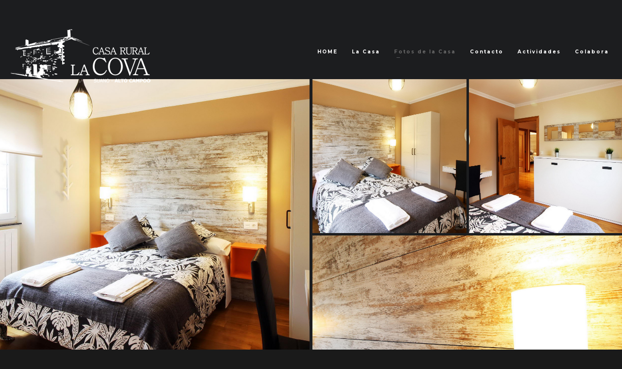

--- FILE ---
content_type: text/html; charset=UTF-8
request_url: http://www.casarurallacova.com/habitacion-5/
body_size: 36877
content:
<!DOCTYPE html>
<html lang="es">
<head>
<meta charset="UTF-8"/>
<meta name="twitter:widgets:csp" content="on"/>
<link rel="profile" href="http://gmpg.org/xfn/11"/>
<link rel="pingback" href="http://www.casarurallacova.com/xmlrpc.php"/>

<title>Habitación 5 &#8211; Casa Rural La Cova</title>
<meta name='robots' content='max-image-preview:large' />
<link rel='dns-prefetch' href='//fonts.googleapis.com' />
<link rel='dns-prefetch' href='//s.w.org' />
<link rel="alternate" type="application/rss+xml" title="Casa Rural La Cova &raquo; Feed" href="http://www.casarurallacova.com/feed/" />
<link rel="alternate" type="application/rss+xml" title="Casa Rural La Cova &raquo; Feed de los comentarios" href="http://www.casarurallacova.com/comments/feed/" />
<script type="text/javascript">
window._wpemojiSettings = {"baseUrl":"https:\/\/s.w.org\/images\/core\/emoji\/13.1.0\/72x72\/","ext":".png","svgUrl":"https:\/\/s.w.org\/images\/core\/emoji\/13.1.0\/svg\/","svgExt":".svg","source":{"concatemoji":"http:\/\/www.casarurallacova.com\/wp-includes\/js\/wp-emoji-release.min.js?ver=5.9.12"}};
/*! This file is auto-generated */
!function(e,a,t){var n,r,o,i=a.createElement("canvas"),p=i.getContext&&i.getContext("2d");function s(e,t){var a=String.fromCharCode;p.clearRect(0,0,i.width,i.height),p.fillText(a.apply(this,e),0,0);e=i.toDataURL();return p.clearRect(0,0,i.width,i.height),p.fillText(a.apply(this,t),0,0),e===i.toDataURL()}function c(e){var t=a.createElement("script");t.src=e,t.defer=t.type="text/javascript",a.getElementsByTagName("head")[0].appendChild(t)}for(o=Array("flag","emoji"),t.supports={everything:!0,everythingExceptFlag:!0},r=0;r<o.length;r++)t.supports[o[r]]=function(e){if(!p||!p.fillText)return!1;switch(p.textBaseline="top",p.font="600 32px Arial",e){case"flag":return s([127987,65039,8205,9895,65039],[127987,65039,8203,9895,65039])?!1:!s([55356,56826,55356,56819],[55356,56826,8203,55356,56819])&&!s([55356,57332,56128,56423,56128,56418,56128,56421,56128,56430,56128,56423,56128,56447],[55356,57332,8203,56128,56423,8203,56128,56418,8203,56128,56421,8203,56128,56430,8203,56128,56423,8203,56128,56447]);case"emoji":return!s([10084,65039,8205,55357,56613],[10084,65039,8203,55357,56613])}return!1}(o[r]),t.supports.everything=t.supports.everything&&t.supports[o[r]],"flag"!==o[r]&&(t.supports.everythingExceptFlag=t.supports.everythingExceptFlag&&t.supports[o[r]]);t.supports.everythingExceptFlag=t.supports.everythingExceptFlag&&!t.supports.flag,t.DOMReady=!1,t.readyCallback=function(){t.DOMReady=!0},t.supports.everything||(n=function(){t.readyCallback()},a.addEventListener?(a.addEventListener("DOMContentLoaded",n,!1),e.addEventListener("load",n,!1)):(e.attachEvent("onload",n),a.attachEvent("onreadystatechange",function(){"complete"===a.readyState&&t.readyCallback()})),(n=t.source||{}).concatemoji?c(n.concatemoji):n.wpemoji&&n.twemoji&&(c(n.twemoji),c(n.wpemoji)))}(window,document,window._wpemojiSettings);
</script>
<style type="text/css">
img.wp-smiley,
img.emoji {
	display: inline !important;
	border: none !important;
	box-shadow: none !important;
	height: 1em !important;
	width: 1em !important;
	margin: 0 0.07em !important;
	vertical-align: -0.1em !important;
	background: none !important;
	padding: 0 !important;
}
</style>
	<link rel='stylesheet' id='zn_all_g_fonts-css'  href='//fonts.googleapis.com/css?family=Montserrat%3Aregular%2C700%7COpen+Sans%3A300%2C300italic%2Cregular%2Citalic%2C600%2C600italic&#038;ver=5.9.12' type='text/css' media='all' />
<link rel='stylesheet' id='wp-block-library-css'  href='http://www.casarurallacova.com/wp-includes/css/dist/block-library/style.min.css?ver=5.9.12' type='text/css' media='all' />
<style id='global-styles-inline-css' type='text/css'>
body{--wp--preset--color--black: #000000;--wp--preset--color--cyan-bluish-gray: #abb8c3;--wp--preset--color--white: #ffffff;--wp--preset--color--pale-pink: #f78da7;--wp--preset--color--vivid-red: #cf2e2e;--wp--preset--color--luminous-vivid-orange: #ff6900;--wp--preset--color--luminous-vivid-amber: #fcb900;--wp--preset--color--light-green-cyan: #7bdcb5;--wp--preset--color--vivid-green-cyan: #00d084;--wp--preset--color--pale-cyan-blue: #8ed1fc;--wp--preset--color--vivid-cyan-blue: #0693e3;--wp--preset--color--vivid-purple: #9b51e0;--wp--preset--gradient--vivid-cyan-blue-to-vivid-purple: linear-gradient(135deg,rgba(6,147,227,1) 0%,rgb(155,81,224) 100%);--wp--preset--gradient--light-green-cyan-to-vivid-green-cyan: linear-gradient(135deg,rgb(122,220,180) 0%,rgb(0,208,130) 100%);--wp--preset--gradient--luminous-vivid-amber-to-luminous-vivid-orange: linear-gradient(135deg,rgba(252,185,0,1) 0%,rgba(255,105,0,1) 100%);--wp--preset--gradient--luminous-vivid-orange-to-vivid-red: linear-gradient(135deg,rgba(255,105,0,1) 0%,rgb(207,46,46) 100%);--wp--preset--gradient--very-light-gray-to-cyan-bluish-gray: linear-gradient(135deg,rgb(238,238,238) 0%,rgb(169,184,195) 100%);--wp--preset--gradient--cool-to-warm-spectrum: linear-gradient(135deg,rgb(74,234,220) 0%,rgb(151,120,209) 20%,rgb(207,42,186) 40%,rgb(238,44,130) 60%,rgb(251,105,98) 80%,rgb(254,248,76) 100%);--wp--preset--gradient--blush-light-purple: linear-gradient(135deg,rgb(255,206,236) 0%,rgb(152,150,240) 100%);--wp--preset--gradient--blush-bordeaux: linear-gradient(135deg,rgb(254,205,165) 0%,rgb(254,45,45) 50%,rgb(107,0,62) 100%);--wp--preset--gradient--luminous-dusk: linear-gradient(135deg,rgb(255,203,112) 0%,rgb(199,81,192) 50%,rgb(65,88,208) 100%);--wp--preset--gradient--pale-ocean: linear-gradient(135deg,rgb(255,245,203) 0%,rgb(182,227,212) 50%,rgb(51,167,181) 100%);--wp--preset--gradient--electric-grass: linear-gradient(135deg,rgb(202,248,128) 0%,rgb(113,206,126) 100%);--wp--preset--gradient--midnight: linear-gradient(135deg,rgb(2,3,129) 0%,rgb(40,116,252) 100%);--wp--preset--duotone--dark-grayscale: url('#wp-duotone-dark-grayscale');--wp--preset--duotone--grayscale: url('#wp-duotone-grayscale');--wp--preset--duotone--purple-yellow: url('#wp-duotone-purple-yellow');--wp--preset--duotone--blue-red: url('#wp-duotone-blue-red');--wp--preset--duotone--midnight: url('#wp-duotone-midnight');--wp--preset--duotone--magenta-yellow: url('#wp-duotone-magenta-yellow');--wp--preset--duotone--purple-green: url('#wp-duotone-purple-green');--wp--preset--duotone--blue-orange: url('#wp-duotone-blue-orange');--wp--preset--font-size--small: 13px;--wp--preset--font-size--medium: 20px;--wp--preset--font-size--large: 36px;--wp--preset--font-size--x-large: 42px;}.has-black-color{color: var(--wp--preset--color--black) !important;}.has-cyan-bluish-gray-color{color: var(--wp--preset--color--cyan-bluish-gray) !important;}.has-white-color{color: var(--wp--preset--color--white) !important;}.has-pale-pink-color{color: var(--wp--preset--color--pale-pink) !important;}.has-vivid-red-color{color: var(--wp--preset--color--vivid-red) !important;}.has-luminous-vivid-orange-color{color: var(--wp--preset--color--luminous-vivid-orange) !important;}.has-luminous-vivid-amber-color{color: var(--wp--preset--color--luminous-vivid-amber) !important;}.has-light-green-cyan-color{color: var(--wp--preset--color--light-green-cyan) !important;}.has-vivid-green-cyan-color{color: var(--wp--preset--color--vivid-green-cyan) !important;}.has-pale-cyan-blue-color{color: var(--wp--preset--color--pale-cyan-blue) !important;}.has-vivid-cyan-blue-color{color: var(--wp--preset--color--vivid-cyan-blue) !important;}.has-vivid-purple-color{color: var(--wp--preset--color--vivid-purple) !important;}.has-black-background-color{background-color: var(--wp--preset--color--black) !important;}.has-cyan-bluish-gray-background-color{background-color: var(--wp--preset--color--cyan-bluish-gray) !important;}.has-white-background-color{background-color: var(--wp--preset--color--white) !important;}.has-pale-pink-background-color{background-color: var(--wp--preset--color--pale-pink) !important;}.has-vivid-red-background-color{background-color: var(--wp--preset--color--vivid-red) !important;}.has-luminous-vivid-orange-background-color{background-color: var(--wp--preset--color--luminous-vivid-orange) !important;}.has-luminous-vivid-amber-background-color{background-color: var(--wp--preset--color--luminous-vivid-amber) !important;}.has-light-green-cyan-background-color{background-color: var(--wp--preset--color--light-green-cyan) !important;}.has-vivid-green-cyan-background-color{background-color: var(--wp--preset--color--vivid-green-cyan) !important;}.has-pale-cyan-blue-background-color{background-color: var(--wp--preset--color--pale-cyan-blue) !important;}.has-vivid-cyan-blue-background-color{background-color: var(--wp--preset--color--vivid-cyan-blue) !important;}.has-vivid-purple-background-color{background-color: var(--wp--preset--color--vivid-purple) !important;}.has-black-border-color{border-color: var(--wp--preset--color--black) !important;}.has-cyan-bluish-gray-border-color{border-color: var(--wp--preset--color--cyan-bluish-gray) !important;}.has-white-border-color{border-color: var(--wp--preset--color--white) !important;}.has-pale-pink-border-color{border-color: var(--wp--preset--color--pale-pink) !important;}.has-vivid-red-border-color{border-color: var(--wp--preset--color--vivid-red) !important;}.has-luminous-vivid-orange-border-color{border-color: var(--wp--preset--color--luminous-vivid-orange) !important;}.has-luminous-vivid-amber-border-color{border-color: var(--wp--preset--color--luminous-vivid-amber) !important;}.has-light-green-cyan-border-color{border-color: var(--wp--preset--color--light-green-cyan) !important;}.has-vivid-green-cyan-border-color{border-color: var(--wp--preset--color--vivid-green-cyan) !important;}.has-pale-cyan-blue-border-color{border-color: var(--wp--preset--color--pale-cyan-blue) !important;}.has-vivid-cyan-blue-border-color{border-color: var(--wp--preset--color--vivid-cyan-blue) !important;}.has-vivid-purple-border-color{border-color: var(--wp--preset--color--vivid-purple) !important;}.has-vivid-cyan-blue-to-vivid-purple-gradient-background{background: var(--wp--preset--gradient--vivid-cyan-blue-to-vivid-purple) !important;}.has-light-green-cyan-to-vivid-green-cyan-gradient-background{background: var(--wp--preset--gradient--light-green-cyan-to-vivid-green-cyan) !important;}.has-luminous-vivid-amber-to-luminous-vivid-orange-gradient-background{background: var(--wp--preset--gradient--luminous-vivid-amber-to-luminous-vivid-orange) !important;}.has-luminous-vivid-orange-to-vivid-red-gradient-background{background: var(--wp--preset--gradient--luminous-vivid-orange-to-vivid-red) !important;}.has-very-light-gray-to-cyan-bluish-gray-gradient-background{background: var(--wp--preset--gradient--very-light-gray-to-cyan-bluish-gray) !important;}.has-cool-to-warm-spectrum-gradient-background{background: var(--wp--preset--gradient--cool-to-warm-spectrum) !important;}.has-blush-light-purple-gradient-background{background: var(--wp--preset--gradient--blush-light-purple) !important;}.has-blush-bordeaux-gradient-background{background: var(--wp--preset--gradient--blush-bordeaux) !important;}.has-luminous-dusk-gradient-background{background: var(--wp--preset--gradient--luminous-dusk) !important;}.has-pale-ocean-gradient-background{background: var(--wp--preset--gradient--pale-ocean) !important;}.has-electric-grass-gradient-background{background: var(--wp--preset--gradient--electric-grass) !important;}.has-midnight-gradient-background{background: var(--wp--preset--gradient--midnight) !important;}.has-small-font-size{font-size: var(--wp--preset--font-size--small) !important;}.has-medium-font-size{font-size: var(--wp--preset--font-size--medium) !important;}.has-large-font-size{font-size: var(--wp--preset--font-size--large) !important;}.has-x-large-font-size{font-size: var(--wp--preset--font-size--x-large) !important;}
</style>
<link rel='stylesheet' id='rs-plugin-settings-css'  href='http://www.casarurallacova.com/wp-content/plugins/revslider/public/assets/css/settings.css?ver=5.4.8' type='text/css' media='all' />
<style id='rs-plugin-settings-inline-css' type='text/css'>
#rs-demo-id {}
</style>
<link rel='stylesheet' id='hg-mailchimp-styles-css'  href='http://www.casarurallacova.com/wp-content/themes/kallyas/framework/hogash-mailchimp/assets/css/hg-mailchimp.css?ver=1.0.0' type='text/css' media='all' />
<link rel='stylesheet' id='kallyas-styles-css'  href='http://www.casarurallacova.com/wp-content/themes/kallyas/style.css?ver=4.15.17' type='text/css' media='all' />
<link rel='stylesheet' id='th-bootstrap-styles-css'  href='http://www.casarurallacova.com/wp-content/themes/kallyas/css/bootstrap.min.css?ver=4.15.17' type='text/css' media='all' />
<link rel='stylesheet' id='th-theme-template-styles-css'  href='http://www.casarurallacova.com/wp-content/themes/kallyas/css/template.min.css?ver=4.15.17' type='text/css' media='all' />
<link rel='stylesheet' id='zion-frontend-css'  href='http://www.casarurallacova.com/wp-content/themes/kallyas/framework/zion-builder/assets/css/znb_frontend.css?ver=1.0.19' type='text/css' media='all' />
<link rel='stylesheet' id='269-layout.css-css'  href='//www.casarurallacova.com/wp-content/uploads/zion-builder/cache/269-layout.css?ver=11cf6fcef30828d5890e6090a173ec09' type='text/css' media='all' />
<link rel='stylesheet' id='kallyas-child-css'  href='http://www.casarurallacova.com/wp-content/themes/kallyas-child/style.css?ver=4.15.17' type='text/css' media='all' />
<link rel='stylesheet' id='th-theme-print-stylesheet-css'  href='http://www.casarurallacova.com/wp-content/themes/kallyas/css/print.css?ver=4.15.17' type='text/css' media='print' />
<link rel='stylesheet' id='th-theme-options-styles-css'  href='//www.casarurallacova.com/wp-content/uploads/zn_dynamic.css?ver=1535734816' type='text/css' media='all' />
<script type='text/javascript' src='http://www.casarurallacova.com/wp-includes/js/jquery/jquery.min.js?ver=3.6.0' id='jquery-core-js'></script>
<script type='text/javascript' src='http://www.casarurallacova.com/wp-includes/js/jquery/jquery-migrate.min.js?ver=3.3.2' id='jquery-migrate-js'></script>
<script type='text/javascript' src='http://www.casarurallacova.com/wp-content/plugins/revslider/public/assets/js/jquery.themepunch.tools.min.js?ver=5.4.8' id='tp-tools-js'></script>
<script type='text/javascript' src='http://www.casarurallacova.com/wp-content/plugins/revslider/public/assets/js/jquery.themepunch.revolution.min.js?ver=5.4.8' id='revmin-js'></script>
<link rel="https://api.w.org/" href="http://www.casarurallacova.com/wp-json/" /><link rel="alternate" type="application/json" href="http://www.casarurallacova.com/wp-json/wp/v2/pages/269" /><link rel="EditURI" type="application/rsd+xml" title="RSD" href="http://www.casarurallacova.com/xmlrpc.php?rsd" />
<link rel="wlwmanifest" type="application/wlwmanifest+xml" href="http://www.casarurallacova.com/wp-includes/wlwmanifest.xml" /> 
<meta name="generator" content="WordPress 5.9.12" />
<link rel="canonical" href="http://www.casarurallacova.com/habitacion-5/" />
<link rel='shortlink' href='http://www.casarurallacova.com/?p=269' />
<link rel="alternate" type="application/json+oembed" href="http://www.casarurallacova.com/wp-json/oembed/1.0/embed?url=http%3A%2F%2Fwww.casarurallacova.com%2Fhabitacion-5%2F" />
<link rel="alternate" type="text/xml+oembed" href="http://www.casarurallacova.com/wp-json/oembed/1.0/embed?url=http%3A%2F%2Fwww.casarurallacova.com%2Fhabitacion-5%2F&#038;format=xml" />
		<meta name="theme-color"
			  content="#cd2122">
				<meta name="viewport" content="width=device-width, initial-scale=1, maximum-scale=1"/>
		
		<!--[if lte IE 8]>
		<script type="text/javascript">
			var $buoop = {
				vs: {i: 10, f: 25, o: 12.1, s: 7, n: 9}
			};

			$buoop.ol = window.onload;

			window.onload = function () {
				try {
					if ($buoop.ol) {
						$buoop.ol()
					}
				}
				catch (e) {
				}

				var e = document.createElement("script");
				e.setAttribute("type", "text/javascript");
				e.setAttribute("src", "http://browser-update.org/update.js");
				document.body.appendChild(e);
			};
		</script>
		<![endif]-->

		<!-- for IE6-8 support of HTML5 elements -->
		<!--[if lt IE 9]>
		<script src="//html5shim.googlecode.com/svn/trunk/html5.js"></script>
		<![endif]-->
		
	<!-- Fallback for animating in viewport -->
	<noscript>
		<style type="text/css" media="screen">
			.zn-animateInViewport {visibility: visible;}
		</style>
	</noscript>
	<style type="text/css">.recentcomments a{display:inline !important;padding:0 !important;margin:0 !important;}</style><meta name="generator" content="Powered by Slider Revolution 5.4.8 - responsive, Mobile-Friendly Slider Plugin for WordPress with comfortable drag and drop interface." />
<link rel="icon" href="http://www.casarurallacova.com/wp-content/uploads/2018/07/Icono-150x150.png" sizes="32x32" />
<link rel="icon" href="http://www.casarurallacova.com/wp-content/uploads/2018/07/Icono.png" sizes="192x192" />
<link rel="apple-touch-icon" href="http://www.casarurallacova.com/wp-content/uploads/2018/07/Icono.png" />
<meta name="msapplication-TileImage" content="http://www.casarurallacova.com/wp-content/uploads/2018/07/Icono.png" />
<script type="text/javascript">function setREVStartSize(e){									
						try{ e.c=jQuery(e.c);var i=jQuery(window).width(),t=9999,r=0,n=0,l=0,f=0,s=0,h=0;
							if(e.responsiveLevels&&(jQuery.each(e.responsiveLevels,function(e,f){f>i&&(t=r=f,l=e),i>f&&f>r&&(r=f,n=e)}),t>r&&(l=n)),f=e.gridheight[l]||e.gridheight[0]||e.gridheight,s=e.gridwidth[l]||e.gridwidth[0]||e.gridwidth,h=i/s,h=h>1?1:h,f=Math.round(h*f),"fullscreen"==e.sliderLayout){var u=(e.c.width(),jQuery(window).height());if(void 0!=e.fullScreenOffsetContainer){var c=e.fullScreenOffsetContainer.split(",");if (c) jQuery.each(c,function(e,i){u=jQuery(i).length>0?u-jQuery(i).outerHeight(!0):u}),e.fullScreenOffset.split("%").length>1&&void 0!=e.fullScreenOffset&&e.fullScreenOffset.length>0?u-=jQuery(window).height()*parseInt(e.fullScreenOffset,0)/100:void 0!=e.fullScreenOffset&&e.fullScreenOffset.length>0&&(u-=parseInt(e.fullScreenOffset,0))}f=u}else void 0!=e.minHeight&&f<e.minHeight&&(f=e.minHeight);e.c.closest(".rev_slider_wrapper").css({height:f})					
						}catch(d){console.log("Failure at Presize of Slider:"+d)}						
					};</script>
</head>

<body  class="page-template-default page page-id-269 kl-skin--dark" itemscope="itemscope" itemtype="https://schema.org/WebPage" >


<div class="login_register_stuff"></div><!-- end login register stuff -->		<div id="fb-root"></div>
		<script>(function (d, s, id) {
				var js, fjs = d.getElementsByTagName(s)[0];
				if (d.getElementById(id)) return;
				js = d.createElement(s);
				js.id = id;
				js.src = "//connect.facebook.net/en_US/sdk.js#xfbml=1&version=v2.5";
				fjs.parentNode.insertBefore(js, fjs);
			}(document, 'script', 'facebook-jssdk'));</script>
		

<div id="page_wrapper">

<header id="header" class="site-header  style12    header--no-stick headerstyle-xs--image_color  sticky-resize headerstyle--image_color site-header--absolute nav-th--light sheader-sh--light"  data-original-sticky-textscheme="sh--light"  role="banner" itemscope="itemscope" itemtype="https://schema.org/WPHeader" >
		<div class="site-header-wrapper sticky-top-area">

		<div class="site-header-top-wrapper topbar-style--default  sh--light">

			<div class="siteheader-container container">

				

	
	<div class="fxb-row site-header-row site-header-top ">

		<div class='fxb-col fxb fxb-start-x fxb-center-y fxb-basis-auto site-header-col-left site-header-top-left'>
								</div>

		<div class='fxb-col fxb fxb-end-x fxb-center-y fxb-basis-auto site-header-col-right site-header-top-right'>
								</div>

	</div><!-- /.site-header-top -->

	

			</div>
		</div><!-- /.site-header-top-wrapper -->

		<div class="kl-top-header site-header-main-wrapper clearfix   header-no-bottom  sh--light">

			<div class="container siteheader-container ">

				<div class='fxb-col fxb-basis-auto'>

					

<div class="fxb-row site-header-row site-header-main ">

	<div class='fxb-col fxb fxb-start-x fxb-center-y fxb-basis-auto fxb-grow-0 fxb-sm-half site-header-col-left site-header-main-left'>
				<div id="logo-container" class="logo-container  hasHoverMe logosize--yes zn-original-logo">
			<!-- Logo -->
			<h3 class='site-logo logo ' id='logo'><a href='http://www.casarurallacova.com/' class='site-logo-anch'><img class="logo-img site-logo-img" src="http://www.casarurallacova.com/wp-content/uploads/2018/08/LogoTransparenteBlanco.png"  alt="Casa Rural La Cova" title="Casa rural en Suano, Alto Campoo"  /></a></h3>			<!-- InfoCard -->
					</div>

			</div>

	<div class='fxb-col fxb fxb-center-x fxb-center-y fxb-basis-auto fxb-grow-0 site-header-col-center site-header-main-center'>
			</div>

	<div class='fxb-col fxb fxb-end-x fxb-center-y fxb-basis-auto fxb-sm-half site-header-col-right site-header-main-right'>

		<div class='fxb-col fxb fxb-end-x fxb-center-y fxb-basis-auto fxb-sm-half site-header-main-right-top'>
								<div class="sh-component main-menu-wrapper" role="navigation" itemscope="itemscope" itemtype="https://schema.org/SiteNavigationElement" >

					<div class="zn-res-menuwrapper">
			<a href="#" class="zn-res-trigger zn-menuBurger zn-menuBurger--3--s zn-menuBurger--anim1 " id="zn-res-trigger">
				<span></span>
				<span></span>
				<span></span>
			</a>
		</div><!-- end responsive menu -->
		<div id="main-menu" class="main-nav mainnav--sidepanel mainnav--active-text mainnav--pointer-dash nav-mm--dark zn_mega_wrapper "><ul id="menu-menu-principal" class="main-menu main-menu-nav zn_mega_menu "><li id="menu-item-224" class="main-menu-item menu-item menu-item-type-custom menu-item-object-custom menu-item-home menu-item-224  main-menu-item-top  menu-item-even menu-item-depth-0"><a href="http://www.casarurallacova.com/" class=" main-menu-link main-menu-link-top"><span>HOME</span></a></li>
<li id="menu-item-226" class="main-menu-item menu-item menu-item-type-post_type menu-item-object-page menu-item-226  main-menu-item-top  menu-item-even menu-item-depth-0"><a href="http://www.casarurallacova.com/lacasa/" class=" main-menu-link main-menu-link-top"><span>La Casa</span></a></li>
<li id="menu-item-309" class="main-menu-item menu-item menu-item-type-post_type menu-item-object-page current-menu-ancestor current_page_ancestor menu-item-has-children menu-item-309 active  main-menu-item-top  menu-item-even menu-item-depth-0"><a href="http://www.casarurallacova.com/fotos-de-la-casa/" class=" main-menu-link main-menu-link-top"><span>Fotos de la Casa</span></a>
<ul class="sub-menu clearfix">
	<li id="menu-item-300" class="main-menu-item menu-item menu-item-type-post_type menu-item-object-page menu-item-300  main-menu-item-sub  menu-item-odd menu-item-depth-1"><a href="http://www.casarurallacova.com/exteriores/" class=" main-menu-link main-menu-link-sub"><span>Exteriores</span></a></li>
	<li id="menu-item-299" class="main-menu-item menu-item menu-item-type-post_type menu-item-object-page menu-item-299  main-menu-item-sub  menu-item-odd menu-item-depth-1"><a href="http://www.casarurallacova.com/plano-de-la-casa/" class=" main-menu-link main-menu-link-sub"><span>Plano de la casa</span></a></li>
	<li id="menu-item-302" class="main-menu-item menu-item menu-item-type-post_type menu-item-object-page menu-item-302  main-menu-item-sub  menu-item-odd menu-item-depth-1"><a href="http://www.casarurallacova.com/salon-comedor/" class=" main-menu-link main-menu-link-sub"><span>Salón-Comedor</span></a></li>
	<li id="menu-item-243" class="main-menu-item menu-item menu-item-type-post_type menu-item-object-page current-menu-ancestor current-menu-parent current_page_parent current_page_ancestor menu-item-has-children menu-item-243 active  main-menu-item-sub  menu-item-odd menu-item-depth-1"><a href="http://www.casarurallacova.com/habitaciones/" class=" main-menu-link main-menu-link-sub"><span>Habitaciones</span></a>
	<ul class="sub-menu clearfix">
		<li id="menu-item-262" class="main-menu-item menu-item menu-item-type-post_type menu-item-object-page menu-item-262  main-menu-item-sub main-menu-item-sub-sub menu-item-even menu-item-depth-2"><a href="http://www.casarurallacova.com/habitacion-1/" class=" main-menu-link main-menu-link-sub"><span>Habitación 1</span></a></li>
		<li id="menu-item-255" class="main-menu-item menu-item menu-item-type-post_type menu-item-object-page menu-item-255  main-menu-item-sub main-menu-item-sub-sub menu-item-even menu-item-depth-2"><a href="http://www.casarurallacova.com/habitacion-2/" class=" main-menu-link main-menu-link-sub"><span>Habitación 2</span></a></li>
		<li id="menu-item-254" class="main-menu-item menu-item menu-item-type-post_type menu-item-object-page menu-item-254  main-menu-item-sub main-menu-item-sub-sub menu-item-even menu-item-depth-2"><a href="http://www.casarurallacova.com/habitacion-3/" class=" main-menu-link main-menu-link-sub"><span>Habitación 3</span></a></li>
		<li id="menu-item-274" class="main-menu-item menu-item menu-item-type-post_type menu-item-object-page menu-item-274  main-menu-item-sub main-menu-item-sub-sub menu-item-even menu-item-depth-2"><a href="http://www.casarurallacova.com/habitacion-4/" class=" main-menu-link main-menu-link-sub"><span>Habitación 4</span></a></li>
		<li id="menu-item-273" class="main-menu-item menu-item menu-item-type-post_type menu-item-object-page current-menu-item page_item page-item-269 current_page_item menu-item-273 active  main-menu-item-sub main-menu-item-sub-sub menu-item-even menu-item-depth-2"><a href="http://www.casarurallacova.com/habitacion-5/" class=" main-menu-link main-menu-link-sub"><span>Habitación 5</span></a></li>
	</ul>
</li>
	<li id="menu-item-301" class="main-menu-item menu-item menu-item-type-post_type menu-item-object-page menu-item-301  main-menu-item-sub  menu-item-odd menu-item-depth-1"><a href="http://www.casarurallacova.com/cocina-y-banos/" class=" main-menu-link main-menu-link-sub"><span>Cocina y baños</span></a></li>
</ul>
</li>
<li id="menu-item-319" class="main-menu-item menu-item menu-item-type-post_type menu-item-object-page menu-item-319  main-menu-item-top  menu-item-even menu-item-depth-0"><a href="http://www.casarurallacova.com/contacto/" class=" main-menu-link main-menu-link-top"><span>Contacto</span></a></li>
<li id="menu-item-363" class="main-menu-item menu-item menu-item-type-post_type menu-item-object-page menu-item-363  main-menu-item-top  menu-item-even menu-item-depth-0"><a href="http://www.casarurallacova.com/actividades/" class=" main-menu-link main-menu-link-top"><span>Actividades</span></a></li>
<li id="menu-item-378" class="main-menu-item menu-item menu-item-type-post_type menu-item-object-page menu-item-378  main-menu-item-top  menu-item-even menu-item-depth-0"><a href="http://www.casarurallacova.com/colabora/" class=" main-menu-link main-menu-link-top"><span>Colabora</span></a></li>
</ul></div>		</div>
		<!-- end main_menu -->
				</div>

		
	</div>

</div><!-- /.site-header-main -->


				</div>

							</div><!-- /.siteheader-container -->

		</div><!-- /.site-header-main-wrapper -->

		

	</div><!-- /.site-header-wrapper -->
	</header>
<div class="zn_pb_wrapper clearfix zn_sortable_content" data-droplevel="0">		<section class="zn_section eluid4317ec04     section-sidemargins    section--no " id="eluid03f919d7"  >

			
			<div class="zn_section_size full_width zn-section-height--auto zn-section-content_algn--top ">

				<div class="row ">
					
		<div class="eluid1f0bbc1a      col-md-12 col-sm-12   znColumnElement"  id="eluid1f0bbc1a" >

			
			<div class="znColumnElement-innerWrapper-eluid1f0bbc1a znColumnElement-innerWrapper znColumnElement-innerWrapper--valign-top znColumnElement-innerWrapper--halign-left " >

				<div class="znColumnElement-innerContent">								<div class=" eluid6bf4256a gridPhotoGallery mfp-gallery mfp-gallery--misc gridPhotoGallery--ratio-square gridPhotoGallery--cols-4 gpg-gutter--3   gridPhotoGallery--scheme-light" data-cols="4" data-layout="masonry" >

				<div class="gridPhotoGallery__item gridPhotoGallery__item--sizer"></div>
				<div class="gridPhotoGallery__item gridPhotoGalleryItem--w2 gridPhotoGallery-item--scheme- "><a title="Habitación 5" class="gridPhotoGalleryItem--h2 gridPhotoGallery__link kl-fontafter-alt gridPhotoGallery__link-anim--fadeout" data-lightbox="mfp" data-mfp="image" href="http://www.casarurallacova.com/wp-content/uploads/2018/07/CasaRuralLaCova-501.jpg" ><span class="gridPhotoGallery__imgAnimWrapper"><img class="gridPhotoGallery__img cover-fit-img" src="http://www.casarurallacova.com/wp-content/uploads/2018/07/CasaRuralLaCova-501.jpg"  width="2200" height="1237"  alt=""  title="CasaRuralLaCova-501"><i class="kl-icon glyphicon glyphicon-search circled-icon ci-large"></i></span></a></div><div class="gridPhotoGallery__item gridPhotoGalleryItem--w1 gridPhotoGallery-item--scheme- "><a title="Habitación 5" class="gridPhotoGalleryItem--h1 gridPhotoGallery__link kl-fontafter-alt gridPhotoGallery__link-anim--fadeout" data-lightbox="mfp" data-mfp="image" href="http://www.casarurallacova.com/wp-content/uploads/2018/07/CasaRuralLaCova-502.jpg" ><span class="gridPhotoGallery__imgAnimWrapper"><img class="gridPhotoGallery__img cover-fit-img" src="http://www.casarurallacova.com/wp-content/uploads/2018/07/CasaRuralLaCova-502.jpg"  width="2200" height="1237"  alt=""  title="CasaRuralLaCova-502"><i class="kl-icon glyphicon glyphicon-search circled-icon ci-large"></i></span></a></div><div class="gridPhotoGallery__item gridPhotoGalleryItem--w1 gridPhotoGallery-item--scheme- "><a title="Habitación 5" class="gridPhotoGalleryItem--h1 gridPhotoGallery__link kl-fontafter-alt gridPhotoGallery__link-anim--fadeout" data-lightbox="mfp" data-mfp="image" href="http://www.casarurallacova.com/wp-content/uploads/2018/07/CasaRuralLaCova-503.jpg" ><span class="gridPhotoGallery__imgAnimWrapper"><img class="gridPhotoGallery__img cover-fit-img" src="http://www.casarurallacova.com/wp-content/uploads/2018/07/CasaRuralLaCova-503.jpg"  width="2200" height="1237"  alt=""  title="CasaRuralLaCova-503"><i class="kl-icon glyphicon glyphicon-search circled-icon ci-large"></i></span></a></div><div class="gridPhotoGallery__item gridPhotoGalleryItem--w2 gridPhotoGallery-item--scheme- "><a title="Habitación 4" class="gridPhotoGalleryItem--h1 gridPhotoGallery__link kl-fontafter-alt gridPhotoGallery__link-anim--fadeout" data-lightbox="mfp" data-mfp="image" href="http://www.casarurallacova.com/wp-content/uploads/2018/07/CasaRuralLaCova-504.jpg" ><span class="gridPhotoGallery__imgAnimWrapper"><img class="gridPhotoGallery__img cover-fit-img" src="http://www.casarurallacova.com/wp-content/uploads/2018/07/CasaRuralLaCova-504.jpg"  width="2200" height="1237"  alt=""  title="CasaRuralLaCova-504"><i class="kl-icon glyphicon glyphicon-search circled-icon ci-large"></i></span></a></div>			</div>
			<div class="clearfix"></div>
					</div>
			</div>

			
		</div>
	
				</div>
			</div>

					</section>


		</div><div class="znpb-footer-smart-area" >		<section class="zn_section eluide06bdf5a  znfooter   section-sidemargins    section--no " id="eluide06bdf5a"  >

			
			<div class="zn_section_size container zn-section-height--auto zn-section-content_algn--top ">

				<div class="row ">
					
		<div class="eluid7e858091      col-md-6 col-sm-6   znColumnElement"  id="eluid7e858091" >

			
			<div class="znColumnElement-innerWrapper-eluid7e858091 znColumnElement-innerWrapper znColumnElement-innerWrapper--valign-top znColumnElement-innerWrapper--halign-left " >

				<div class="znColumnElement-innerContent">					<div class="zn_text_box eluid78aa3b1b  zn_text_box-dark element-scheme--dark" ><p>Email contacto: info@casarurallacova.com<br />Phone: (+34) 626 263 249</p>
</div>				</div>
			</div>

			
		</div>
	
		<div class="eluid5e3f4091      col-md-6 col-sm-6   znColumnElement"  id="eluid5e3f4091" >

			
			<div class="znColumnElement-innerWrapper-eluid5e3f4091 znColumnElement-innerWrapper znColumnElement-innerWrapper--valign-top znColumnElement-innerWrapper--halign-left " >

				<div class="znColumnElement-innerContent">					<div class="elm-socialicons eluidd24bfbb9  text-right sc-icon--right elm-socialicons--dark element-scheme--dark" ><ul class="elm-social-icons sc--clean sh--rounded sc-lay--normal clearfix"><li class="elm-social-icons-item"><a href="#"  class="elm-sc-link elm-sc-icon-0"  target="_self"  itemprop="url" ><span class="elm-sc-icon " data-zniconfam="kl-social-icons" data-zn_icon=""></span></a><div class="clearfix"></div></li><li class="elm-social-icons-item"><a href="#"  class="elm-sc-link elm-sc-icon-1"  target="_self"  itemprop="url" ><span class="elm-sc-icon " data-zniconfam="kl-social-icons" data-zn_icon=""></span></a><div class="clearfix"></div></li><li class="elm-social-icons-item"><a href="#"  class="elm-sc-link elm-sc-icon-2"  target="_self"  itemprop="url" ><span class="elm-sc-icon " data-zniconfam="kl-social-icons" data-zn_icon=""></span></a><div class="clearfix"></div></li><li class="elm-social-icons-item"><a href="#"  class="elm-sc-link elm-sc-icon-3"  target="_self"  itemprop="url" ><span class="elm-sc-icon " data-zniconfam="kl-social-icons" data-zn_icon=""></span></a><div class="clearfix"></div></li></ul></div>				</div>
			</div>

			
		</div>
	
				</div>
			</div>

					</section>


		</div></div><!-- end page_wrapper -->

<a href="#" id="totop" class="u-trans-all-2s js-scroll-event" data-forch="300" data-visibleclass="on--totop">SUBIR</a>

<script type='text/javascript' id='hg-mailchimp-js-js-extra'>
/* <![CDATA[ */
var hgMailchimpConfig = {"ajaxurl":"\/wp-admin\/admin-ajax.php","l10n":{"error":"Error:"}};
/* ]]> */
</script>
<script type='text/javascript' src='http://www.casarurallacova.com/wp-content/themes/kallyas/framework/hogash-mailchimp/assets/js/hg-mailchimp.js?ver=1.0.0' id='hg-mailchimp-js-js'></script>
<script type='text/javascript' src='http://www.casarurallacova.com/wp-content/themes/kallyas/js/plugins.min.js?ver=4.15.17' id='kallyas_vendors-js'></script>
<script type='text/javascript' src='http://www.casarurallacova.com/wp-content/themes/kallyas/addons/scrollmagic/scrollmagic.js?ver=4.15.17' id='scrollmagic-js'></script>
<script type='text/javascript' id='zn-script-js-extra'>
/* <![CDATA[ */
var zn_do_login = {"ajaxurl":"\/wp-admin\/admin-ajax.php","add_to_cart_text":"\u00a1Producto a\u00f1adido al carrito!"};
var ZnThemeAjax = {"ajaxurl":"\/wp-admin\/admin-ajax.php","zn_back_text":"Back","zn_color_theme":"light","res_menu_trigger":"992","top_offset_tolerance":"","logout_url":"http:\/\/www.casarurallacova.com\/wp-login.php?action=logout&redirect_to=http%3A%2F%2Fwww.casarurallacova.com&_wpnonce=475a588d08"};
var ZnSmoothScroll = {"type":"yes","touchpadSupport":"no"};
/* ]]> */
</script>
<script type='text/javascript' src='http://www.casarurallacova.com/wp-content/themes/kallyas/js/znscript.min.js?ver=4.15.17' id='zn-script-js'></script>
<script type='text/javascript' src='http://www.casarurallacova.com/wp-content/themes/kallyas/addons/smooth_scroll/SmoothScroll.min.js?ver=4.15.17' id='smooth_scroll-js'></script>
<script type='text/javascript' src='http://www.casarurallacova.com/wp-content/themes/kallyas/addons/slick/slick.min.js?ver=4.15.17' id='slick-js'></script>
<script type='text/javascript' src='http://www.casarurallacova.com/wp-content/themes/kallyas/framework/zion-builder/dist/znpb_frontend.bundle.js?ver=1.0.19' id='zion-frontend-js-js'></script>
<script type='text/javascript' src='http://www.casarurallacova.com/wp-content/themes/kallyas/framework/zion-builder/hg-framework/assets/dist/js/jquery.isotope.min.js?ver=5.9.12' id='isotope-js'></script>
<svg style="position: absolute; width: 0; height: 0; overflow: hidden;" version="1.1" xmlns="http://www.w3.org/2000/svg" xmlns:xlink="http://www.w3.org/1999/xlink">
 <defs>

  <symbol id="icon-znb_close-thin" viewBox="0 0 100 100">
   <path d="m87.801 12.801c-1-1-2.6016-1-3.5 0l-33.801 33.699-34.699-34.801c-1-1-2.6016-1-3.5 0-1 1-1 2.6016 0 3.5l34.699 34.801-34.801 34.801c-1 1-1 2.6016 0 3.5 0.5 0.5 1.1016 0.69922 1.8008 0.69922s1.3008-0.19922 1.8008-0.69922l34.801-34.801 33.699 33.699c0.5 0.5 1.1016 0.69922 1.8008 0.69922 0.69922 0 1.3008-0.19922 1.8008-0.69922 1-1 1-2.6016 0-3.5l-33.801-33.699 33.699-33.699c0.89844-1 0.89844-2.6016 0-3.5z"/>
  </symbol>


  <symbol id="icon-znb_play" viewBox="0 0 22 28">
   <path d="M21.625 14.484l-20.75 11.531c-0.484 0.266-0.875 0.031-0.875-0.516v-23c0-0.547 0.391-0.781 0.875-0.516l20.75 11.531c0.484 0.266 0.484 0.703 0 0.969z"></path>
  </symbol>

 </defs>
</svg>
</body>
</html>
